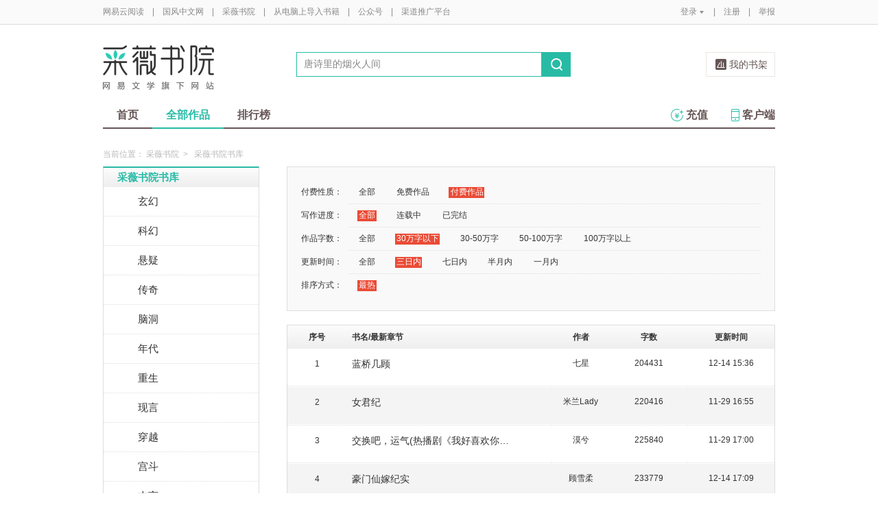

--- FILE ---
content_type: text/html;charset=UTF-8
request_url: https://yuedu.163.com/ycmm/category/2_0_1_1_2
body_size: 11844
content:
<!DOCTYPE html>
<html>
	<head>
		<meta http-equiv="content-type" content="text/html;charset=UTF-8"/>
		<meta http-equiv="X-UA-Compatible" content="IE=Edge" />
		<meta name="applicable-device" content="pc">
		<title>小说（言情小说、穿越小说、都市小说）-采薇书院</title>
		<meta name="keywords" content="女生频道，小说，热门小说，免费小说，全本小说，小说排行榜，言情小说、穿越小说、都市小说，网易云阅读"/>
		<meta property="qc:admins" content="13454603154561636375" />
		<meta name="description" content="网易云阅读采薇书院提供原创小说，包含官场小说，玄幻小说、都市小说、历史小说、军事小说、网游小说、免费小说等在线阅读，并支持手机阅读"/>
		<meta property="wb:webmaster" content="0e2d310a7690a84c" />
		<link rel="shortcut icon" href="//yuedust.yuedu.126.net/favicon.ico?a7500236" />
		<link rel="apple-touch-icon-precomposed" sizes="114x114" href="//yuedust.yuedu.126.net/images/apple-touch-icon-114x114-precomposed.png?cdd9208d">
		<link rel="apple-touch-icon-precomposed" sizes="72x72" href="//yuedust.yuedu.126.net/images/apple-touch-icon-72x72-precomposed.png?5d1cd236">
		<link rel="apple-touch-icon-precomposed" href="//yuedust.yuedu.126.net/images/apple-touch-icon-precomposed.png?0c3d0745">
<link type="text/css" rel="stylesheet" href="//yuedust.yuedu.126.net/js/gen/gen_db1d64e286ab2aed26fb9ef03344c65d.css?9cf01401" />
		<style>
			#m-login form[name=frmLogin]{
				display: none;
			}
		</style>
				<link type="text/css" rel="stylesheet" href="//yuedust.yuedu.126.net/css/indexx.css?ede2bac0"/>
		<link type="text/css" rel="stylesheet" href="//yuedust.yuedu.126.net/css/book.css?496a8470"/>

		<script type="text/javascript">
			var _gaq = _gaq || [];
			_gaq.push(['_setAccount', 'UA-25074971-1'],['_setLocalGifPath', '/UA-25074971-1/__utm.gif'],['_setLocalRemoteServerMode']);
			_gaq.push(['_addOrganic','baidu','word']);
			_gaq.push(['_addOrganic','soso','w']);
			_gaq.push(['_addOrganic','youdao','q']);
			_gaq.push(['_addOrganic','sogou','query']);
			_gaq.push(['_addOrganic','so.360.cn','q']);
			_gaq.push(['_trackPageview']);
			_gaq.push(['_trackPageLoadTime']);
			(function() {var ga = document.createElement('script'); ga.type = 'text/javascript'; ga.async = true;ga.src = 'https://wr.da.netease.com/ga.js';var s = document.getElementsByTagName('script')[0]; s.parentNode.insertBefore(ga, s);})();
		</script>

		<!-- 哈勃打点 -->
		<script type="text/javascript" src="https://easyreadfs.nosdn.127.net/qwb.8a30f2fd281743b4be11d6d8996154eb.js"></script>
		<script type="text/javascript">
			let NWLog = window.NWLogDistribution.HubLog;
    	hubLog  = new NWLog({
    	  userId: "",
    	  key: "MA-891C-BF35BECB05C1", // 根据当前开发的环境选择正确的appkey
    	  hbInitOptions: {
    	    truncateLength: 255,
    	    persistence: "localStorage",
    	    cross_subdomain_cookie: false,
    	  },
    	  k: "lofter",
    	  v: "6.15.0",
    	  env: "HB",
    	});
			window.hubbleLogYd = function () {
				var _arguements = Array.prototype.slice.apply(arguments)
				var evetId = _arguements[0]
				var props = {
					category: _arguements[1]
				}
				var regkey = /^[^\s:]+/
				var regValue = /^[^\s:]+:/
				for(var j = 2,len=_arguements.length; j < len; j++) {
					var _argument = _arguements[j]
					var keyMatch = _argument.match(regkey)
					if (keyMatch) {
						props[keyMatch[0]] = _argument.replace(regValue, '')
					}
				}
				console.log(props)
				hubLog.capture(evetId, props)
			}
		</script>

		<script>
			var defaultHeadUrl = 'https://yuedust.yuedu.126.net/images/txdefault.png?$IMG_V';
		</script>
		<!--[if lte IE 8]>
		  	<script src="//yuedust.yuedu.126.net/js/vendor/json2.js?1ea0789b"></script>
	    	<script src="//yuedust.yuedu.126.net/assets/js/es5/es5-shim-4.1.9.min.js?74a35b2f"></script>
			<script src="//yuedust.yuedu.126.net/assets/js/es5/es5-sham-4.1.9.min.js?6bbb6d8d"></script>
			<style>.ng-hide{display:none !important;}</style>
	    <![endif]-->
<script type="text/javascript" src="//yuedust.yuedu.126.net/js/gen/gen_8ed5e4ed3bae882339e2b745dfe253a8.js?6010fd50"></script>
		<style>
			.g-bdw{margin-bottom:40px;}
		</style>
	</head>

	<body id="page-163-com"  class="page-originalCategory_female g-cw">
		<noscript><a href="#">请使用支持脚本的浏览器！</a></noscript>
    	<div style="display: none;"><input type="password" /></div>
		<div class="g-doc">
			<div id="J_FIXED" class="m-tipss" style="display:none;">
				<div id="J_TIPS" class="inner"></div>
			</div>

<div class="g-hdw">
	<div id="J_Header" class="g-hd female">
		<div class="m-topbar">
			<div class="inner f-cb"></div>
		</div>
		<div class="m-headertop">
			<div class="inner">
				<h1 class="m-logo-cw"><a href="/ycmm">
					<img src="//yuedust.yuedu.126.net/assets/images/logo-cw.png?e3c18ffd" alt="采薇书院" width="162" height="65">
				</a></h1>
				<div class="m-sch">
				</div>
				<div class="m-clouds">
					<a class="m-cloudsj" href="/shelf.do?operation=query_current" target="_blank">我的书架</a>
				</div>
			</div>
		</div>
		<div class="m-headerbottom">
			<div class="inner">
				<ul class="m-mianlist">
					<li><a class="" href="/ycmm" onclick="_gaq.push(['_trackEvent', 'navi', 'home']);">首页</a></li>
					<li><a class="crt" href="/ycmm/category" onclick="_gaq.push(['_trackEvent', 'navi', 'category']);">全部作品</a></li>
					<li><a class="" href="/rank" onclick="_gaq.push(['_trackEvent', 'navi', 'rank']);">排行榜</a></li>
					<li class="fr"><a href="/client" target="_blank" onclick="_gaq.push(['_trackEvent', 'navi', 'client']);"><b class="icon-download"></b>客户端</a></li>
					<li class="fr"><a class="" href="/recharge.do?operation=form" onclick="_gaq.push(['_trackEvent', 'navi', 'recharge']);"><b class="icon-recharge"></b>充值</a></li>
				</ul>
			</div>
		</div>
		
	</div>
	
</div>

	<div class="g-bdw g-bdw-1">
		<div class="g-bd yd-grid2col-page">
			<div class="m-breadcrumbs">当前位置：
					<a href="/ycmm">采薇书院</a><span class="sep">&gt;</span>
						采薇书院书库
			</div>
			<div class="g-bdc yd-original-page">
				<div class="g-sd" data-spy="affix" data-offset-top="187">
					<div class="widget widget-theme-original  widget-p">
						<div class="widget-header">
							<div class="widget-title grad-1 nav-header-active nav-header-active-p">
								<a class="inner" href="/ycmm/category">采薇书院书库</a>
							</div>
						</div>
						<div class="widget-content  widget-content-p">
							<ul>
				                        <li class="">
				                        	<a href="/ycmm/category/26">玄幻</a>
				                        </li>
				                        <li class="">
				                        	<a href="/ycmm/category/27">科幻</a>
				                        </li>
				                        <li class="">
				                        	<a href="/ycmm/category/28">悬疑</a>
				                        </li>
				                        <li class="">
				                        	<a href="/ycmm/category/29">传奇</a>
				                        </li>
				                        <li class="">
				                        	<a href="/ycmm/category/31">脑洞</a>
				                        </li>
				                        <li class="">
				                        	<a href="/ycmm/category/32">年代</a>
				                        </li>
				                        <li class="">
				                        	<a href="/ycmm/category/33">重生</a>
				                        </li>
				                        <li class="">
				                        	<a href="/ycmm/category/8">现言</a>
				                        </li>
				                        <li class="">
				                        	<a href="/ycmm/category/9">穿越</a>
				                        </li>
				                        <li class="">
				                        	<a href="/ycmm/category/18">宫斗</a>
				                        </li>
				                        <li class="">
				                        	<a href="/ycmm/category/24">古言</a>
				                        </li>
				                        <li class="">
				                        	<a href="/ycmm/category/16">短篇</a>
				                        </li>
				                        <li class="">
				                        	<a href="/ycmm/category/22">校园</a>
				                        </li>
				                        <li class="">
				                        	<a href="/ycmm/category/13">仙侠</a>
				                        </li>
				                        <li class="">
				                        	<a href="/ycmm/category/17">种田</a>
				                        </li>
				                        <li class=" last">
				                        	<a href="/ycmm/category/15">同人</a>
				                        </li>
							</ul>
						</div>
					</div>
					<div id="J_Bang1" class="m-bang  m-bang-p">
						<div class="tabs  tabs-p">
							<h4 class="grad-1">收藏榜</h4>
							<ul class="grad-1">
								<li><a href="/ycmm/rank/sub/female#/day">日</a></li>
								<li><a href="/ycmm/rank/sub/female#/week">周</a></li>
								<li><a href="/ycmm/rank/sub/female#/month">月</a></li>
							</ul>
						</div>
						<div class="contents">
							<div class="tab-item">
								<ol id="scrankday">
								</ol>
							</div>
							<div class="tab-item">
								<ol id="scrankweek">
								</ol>
							</div>
							<div class="tab-item">
								<ol id="scranktotal">
								</ol>
							</div>
						</div>
					</div>
					<div id="J_Bang2" class="m-bang  m-bang-p">
						<div class="tabs  tabs-p">
							<h4 class="grad-1">点击榜</h4>
							<ul class="grad-1">
								<li><a href="/ycmm/rank/pv/female#/day">日</a></li>
								<li><a href="/ycmm/rank/pv/female#/week">周</a></li>
								<li><a href="/ycmm/rank/pv/female#/month">月</a></li>
							</ul>
						</div>
						<div class="contents">
							<div class="tab-item">
								<ol id="click-rankday">
								</ol>
							</div>
							<div class="tab-item">
								<ol id="click-rankweek">
								</ol>
							</div>
							<div class="tab-item">
								<ol id="click-ranktotal">
								</ol>
							</div>
						</div>
					</div>
			       <div class="m-top8 m-top8-p f-mt20">
	                <div class="hd">
	                    <h3>月票榜</h3>
	                </div>
	                <div class="bd contents">
	                    <ol id="yprank" class="m-loading">
	                        
	                    </ol>
	                </div>
                </div>
				</div>
				<div class="g-mn">
					<div class="g-mnc">
						<div class="yd-original-store-filter-container yd-store-filter-container  yd-store-filter-container-p">
							<dl class="dl-horizontal">
								<dt>付费性质：</dt>
								<dd>
									<ul class="list-inline">
										<li><a href="/ycmm/category/0_0_1_1_2">全部</a></li>
										<li><a href="/ycmm/category/1_0_1_1_2">免费作品</a></li>
										<li class="active"><a href="/ycmm/category/2_0_1_1_2">付费作品</a></li>
									</ul>
								</dd>
								<dt>写作进度：</dt>
								<dd>
									<ul class="list-inline">
										<li class="active"><a href="/ycmm/category/2_0_1_1_2">全部</a></li>
										<li><a href="/ycmm/category/2_1_1_1_2">连载中</a></li>
										<li><a href="/ycmm/category/2_2_1_1_2">已完结</a></li>
									</ul>
								</dd>
								<dt>作品字数：</dt>
								<dd>
									<ul class="list-inline">
										<li><a href="/ycmm/category/2_0_0_1_2">全部</a></li>
										<li class="active"><a href="/ycmm/category/2_0_1_1_2">30万字以下</a></li>
										<li><a href="/ycmm/category/2_0_2_1_2">30-50万字</a></li>
										<li><a href="/ycmm/category/2_0_3_1_2">50-100万字</a></li>
										<li><a href="/ycmm/category/2_0_4_1_2">100万字以上</a></li>
									</ul>
								</dd>
								<dt>更新时间：</dt>
								<dd>
									<ul class="list-inline">
										<li><a href="/ycmm/category/2_0_1_0_2">全部</a></li>
										<li class="active"><a href="/ycmm/category/2_0_1_1_2">三日内</a></li>
										<li><a href="/ycmm/category/2_0_1_2_2">七日内</a></li>
										<li><a href="/ycmm/category/2_0_1_3_2">半月内</a></li>
										<li><a href="/ycmm/category/2_0_1_4_2">一月内</a></li>
									</ul>
								</dd>
								<dt>排序方式：</dt>
								<dd class="last">
									<ul class="list-inline">
										<li class="active"><a href="/ycmm/category/2_0_1_1_2">最热</a></li>
									</ul>
								</dd>
							</dl>
						</div>
						<div class="yd-store-content-container">
								<table class="yd-table yd-table-striped yd-original-table yd-original-store-table  yd-original-table-p">
									<thead>
										<tr class="grad-1">
											<th width="12%" style="text-align: center">序号</th>
											<th width="42%">书名/最新章节</th>
											<th width="12%" style="text-align: center">作者</th>
											<th width="16%" style="text-align: center">字数</th>
											<th width="18%" style="text-align: center">更新时间</th>
										</tr>
									</thead>
									<tbody>
											<tr class="odd first">
												<td style="text-align: center"><span class="serial-number">1</span></td>
												<td>
													<div class="book-name"><a href="/source/d7f5ec1e92894e6286c23388f6627064_4" target="_blank">蓝桥几顾</a></div>
													<div class="book-newest-chapter"></div>
												</td>
												<td style="text-align: center">七星</td>
												<td style="text-align: center">204431</td>
												<td style="text-align: center">12-14 15:36</td>
											</tr>
											<tr class="even">
												<td style="text-align: center"><span class="serial-number">2</span></td>
												<td>
													<div class="book-name"><a href="/source/d9a4a522775a41819c12d978b0b378f9_4" target="_blank">女君纪</a></div>
													<div class="book-newest-chapter"></div>
												</td>
												<td style="text-align: center">米兰Lady</td>
												<td style="text-align: center">220416</td>
												<td style="text-align: center">11-29 16:55</td>
											</tr>
											<tr class="odd">
												<td style="text-align: center"><span class="serial-number">3</span></td>
												<td>
													<div class="book-name"><a href="/source/0bc4383634884513bcb06c3e0d6c86f5_4" target="_blank">交换吧，运气(热播剧《我好喜欢你》原著)</a></div>
													<div class="book-newest-chapter"></div>
												</td>
												<td style="text-align: center">漠兮</td>
												<td style="text-align: center">225840</td>
												<td style="text-align: center">11-29 17:00</td>
											</tr>
											<tr class="even">
												<td style="text-align: center"><span class="serial-number">4</span></td>
												<td>
													<div class="book-name"><a href="/source/343624389d6740c9b98f55f1f58cb704_4" target="_blank">豪门仙嫁纪实</a></div>
													<div class="book-newest-chapter"></div>
												</td>
												<td style="text-align: center">顾雪柔</td>
												<td style="text-align: center">233779</td>
												<td style="text-align: center">12-14 17:09</td>
											</tr>
											<tr class="odd">
												<td style="text-align: center"><span class="serial-number">5</span></td>
												<td>
													<div class="book-name"><a href="/source/b5594adf73ec400ca6a67154eb551d17_4" target="_blank">爱你情深已入骨</a></div>
													<div class="book-newest-chapter"></div>
												</td>
												<td style="text-align: center">水果硬糖</td>
												<td style="text-align: center">72586</td>
												<td style="text-align: center">11-29 17:00</td>
											</tr>
											<tr class="even">
												<td style="text-align: center"><span class="serial-number">6</span></td>
												<td>
													<div class="book-name"><a href="/source/70640b818cf540f29dd2d3867aaee954_4" target="_blank">单身怎么了</a></div>
													<div class="book-newest-chapter"></div>
												</td>
												<td style="text-align: center">真真水无香</td>
												<td style="text-align: center">102481</td>
												<td style="text-align: center">11-29 16:50</td>
											</tr>
											<tr class="odd">
												<td style="text-align: center"><span class="serial-number">7</span></td>
												<td>
													<div class="book-name"><a href="/source/19522aa97aa44f47875059848ffaf19a_4" target="_blank">喜欢的少年是你</a></div>
													<div class="book-newest-chapter"></div>
												</td>
												<td style="text-align: center">北以</td>
												<td style="text-align: center">270686</td>
												<td style="text-align: center">09-30 09:48</td>
											</tr>
											<tr class="even">
												<td style="text-align: center"><span class="serial-number">8</span></td>
												<td>
													<div class="book-name"><a href="/source/b09690a338ba4dd8b2d73ac33a89223c_4" target="_blank">十里孤岛，囚谁终老</a></div>
													<div class="book-newest-chapter"></div>
												</td>
												<td style="text-align: center">林熙妍</td>
												<td style="text-align: center">88782</td>
												<td style="text-align: center">01-22 14:15</td>
											</tr>
											<tr class="odd">
												<td style="text-align: center"><span class="serial-number">9</span></td>
												<td>
													<div class="book-name"><a href="/source/5cd6221e9ed74eb99a267c6eef78405c_4" target="_blank">我终于不再爱你了</a></div>
													<div class="book-newest-chapter"></div>
												</td>
												<td style="text-align: center">淡浅淡狸</td>
												<td style="text-align: center">52033</td>
												<td style="text-align: center">09-27 01:16</td>
											</tr>
											<tr class="even">
												<td style="text-align: center"><span class="serial-number">10</span></td>
												<td>
													<div class="book-name"><a href="/source/9bb924ad182a484da5d92f49e9826a43_4" target="_blank">迢迢时光里，住了一个人</a></div>
													<div class="book-newest-chapter"></div>
												</td>
												<td style="text-align: center">王湾</td>
												<td style="text-align: center">188179</td>
												<td style="text-align: center">12-30 21:14</td>
											</tr>
											<tr class="odd">
												<td style="text-align: center"><span class="serial-number">11</span></td>
												<td>
													<div class="book-name"><a href="/source/c55ef7274c034182878e1965e7de4c5a_4" target="_blank">桃花劫：恋上坏皇叔</a></div>
													<div class="book-newest-chapter"></div>
												</td>
												<td style="text-align: center">金萱茶</td>
												<td style="text-align: center">181672</td>
												<td style="text-align: center">12-20 18:04</td>
											</tr>
											<tr class="even">
												<td style="text-align: center"><span class="serial-number">12</span></td>
												<td>
													<div class="book-name"><a href="/source/4f84f14697eb4ec6b8ac82b615cd6c76_4" target="_blank">遇见山茶花</a></div>
													<div class="book-newest-chapter"></div>
												</td>
												<td style="text-align: center">王鹏骄</td>
												<td style="text-align: center">124652</td>
												<td style="text-align: center">02-17 18:50</td>
											</tr>
											<tr class="odd">
												<td style="text-align: center"><span class="serial-number">13</span></td>
												<td>
													<div class="book-name"><a href="/source/ac93f9b7f9304b08b3907eb47d6598a8_4" target="_blank">青陵台</a></div>
													<div class="book-newest-chapter"></div>
												</td>
												<td style="text-align: center">青枚</td>
												<td style="text-align: center">176045</td>
												<td style="text-align: center">09-10 14:46</td>
											</tr>
											<tr class="even">
												<td style="text-align: center"><span class="serial-number">14</span></td>
												<td>
													<div class="book-name"><a href="/source/1665d0a2df56403facae9230cec06843_4" target="_blank">终此一生，我只爱你</a></div>
													<div class="book-newest-chapter"></div>
												</td>
												<td style="text-align: center">满城烟火</td>
												<td style="text-align: center">141554</td>
												<td style="text-align: center">09-27 02:24</td>
											</tr>
											<tr class="odd">
												<td style="text-align: center"><span class="serial-number">15</span></td>
												<td>
													<div class="book-name"><a href="/source/96a5ab4c06dd460a9c3f8fc34ddc31ec_4" target="_blank">快穿逗比闯江湖</a></div>
													<div class="book-newest-chapter"></div>
												</td>
												<td style="text-align: center">Coldy</td>
												<td style="text-align: center">195985</td>
												<td style="text-align: center">01-14 17:09</td>
											</tr>
											<tr class="even">
												<td style="text-align: center"><span class="serial-number">16</span></td>
												<td>
													<div class="book-name"><a href="/source/0756ba6980484f6a8cfcb9cc3e48b52b_4" target="_blank">盛宠医妃</a></div>
													<div class="book-newest-chapter"></div>
												</td>
												<td style="text-align: center">百岁无忧</td>
												<td style="text-align: center">208260</td>
												<td style="text-align: center">12-14 14:24</td>
											</tr>
											<tr class="odd">
												<td style="text-align: center"><span class="serial-number">17</span></td>
												<td>
													<div class="book-name"><a href="/source/6f33dae1a2aa455eb5626c75cb72dff2_4" target="_blank">资深少女的朝九晚九</a></div>
													<div class="book-newest-chapter"></div>
												</td>
												<td style="text-align: center">真真水无香</td>
												<td style="text-align: center">200066</td>
												<td style="text-align: center">11-29 16:46</td>
											</tr>
											<tr class="even">
												<td style="text-align: center"><span class="serial-number">18</span></td>
												<td>
													<div class="book-name"><a href="/source/b2664e27f0474edf993ef3881cd7412b_4" target="_blank">穿越之桃花惹娘子</a></div>
													<div class="book-newest-chapter"></div>
												</td>
												<td style="text-align: center">颜落依</td>
												<td style="text-align: center">189139</td>
												<td style="text-align: center">12-14 12:14</td>
											</tr>
											<tr class="odd">
												<td style="text-align: center"><span class="serial-number">19</span></td>
												<td>
													<div class="book-name"><a href="/source/6187c03e14514a4a88f3b647e1d994cb_4" target="_blank">嘿，学长大人</a></div>
													<div class="book-newest-chapter"></div>
												</td>
												<td style="text-align: center">寂小恬</td>
												<td style="text-align: center">201307</td>
												<td style="text-align: center">12-14 17:50</td>
											</tr>
											<tr class="even">
												<td style="text-align: center"><span class="serial-number">20</span></td>
												<td>
													<div class="book-name"><a href="/source/1bc42dd1296e4c82ad6bc4f4ffa8abc8_4" target="_blank">驭影师</a></div>
													<div class="book-newest-chapter"></div>
												</td>
												<td style="text-align: center">水心沙</td>
												<td style="text-align: center">274243</td>
												<td style="text-align: center">12-14 17:20</td>
											</tr>
											<tr class="odd">
												<td style="text-align: center"><span class="serial-number">21</span></td>
												<td>
													<div class="book-name"><a href="/source/fa0e6255224e4d1e86a1d474cef2a1e6_4" target="_blank">快穿之神君有毒</a></div>
													<div class="book-newest-chapter"></div>
												</td>
												<td style="text-align: center">朝镹丶</td>
												<td style="text-align: center">143038</td>
												<td style="text-align: center">10-22 13:24</td>
											</tr>
											<tr class="even">
												<td style="text-align: center"><span class="serial-number">22</span></td>
												<td>
													<div class="book-name"><a href="/source/c390309abdfe4e8f97db990d2fa0a8c2_4" target="_blank">如影随行</a></div>
													<div class="book-newest-chapter"></div>
												</td>
												<td style="text-align: center">曦沐</td>
												<td style="text-align: center">78160</td>
												<td style="text-align: center">12-17 09:32</td>
											</tr>
											<tr class="odd">
												<td style="text-align: center"><span class="serial-number">23</span></td>
												<td>
													<div class="book-name"><a href="/source/fb6bc11b268440d286c035e4ebd801a3_4" target="_blank">盛世春光</a></div>
													<div class="book-newest-chapter"></div>
												</td>
												<td style="text-align: center">桩桩</td>
												<td style="text-align: center">285520</td>
												<td style="text-align: center">05-30 00:01</td>
											</tr>
											<tr class="even">
												<td style="text-align: center"><span class="serial-number">24</span></td>
												<td>
													<div class="book-name"><a href="/source/7c641b085d1a43b5b4c5edbc31451bea_4" target="_blank">他的星光未亮时</a></div>
													<div class="book-newest-chapter"></div>
												</td>
												<td style="text-align: center">禾慕</td>
												<td style="text-align: center">250027</td>
												<td style="text-align: center">03-25 23:00</td>
											</tr>
											<tr class="odd">
												<td style="text-align: center"><span class="serial-number">25</span></td>
												<td>
													<div class="book-name"><a href="/source/9b51dc8743fd4e33adb2ccf925976692_4" target="_blank">茶馆怪谈</a></div>
													<div class="book-newest-chapter"></div>
												</td>
												<td style="text-align: center">夏悬</td>
												<td style="text-align: center">145610</td>
												<td style="text-align: center">01-11 17:00</td>
											</tr>
											<tr class="even">
												<td style="text-align: center"><span class="serial-number">26</span></td>
												<td>
													<div class="book-name"><a href="/source/4b5688b5c217428d8277de5ef3b1f61a_4" target="_blank">大叔来了，心慌慌</a></div>
													<div class="book-newest-chapter"></div>
												</td>
												<td style="text-align: center">锁烟雨</td>
												<td style="text-align: center">232922</td>
												<td style="text-align: center">11-29 17:21</td>
											</tr>
											<tr class="odd">
												<td style="text-align: center"><span class="serial-number">27</span></td>
												<td>
													<div class="book-name"><a href="/source/f8a8101bf8cf4010b13c16fa9632f836_4" target="_blank">盛宠小毒妃：冥王，别乱来</a></div>
													<div class="book-newest-chapter"></div>
												</td>
												<td style="text-align: center">初琉萦</td>
												<td style="text-align: center">237930</td>
												<td style="text-align: center">12-08 14:27</td>
											</tr>
											<tr class="even">
												<td style="text-align: center"><span class="serial-number">28</span></td>
												<td>
													<div class="book-name"><a href="/source/4254eee3c059456ca423d471a8b27650_4" target="_blank">豪门千金：还好，我只爱过你</a></div>
													<div class="book-newest-chapter"></div>
												</td>
												<td style="text-align: center">金金靓</td>
												<td style="text-align: center">292222</td>
												<td style="text-align: center">07-28 09:08</td>
											</tr>
											<tr class="odd">
												<td style="text-align: center"><span class="serial-number">29</span></td>
												<td>
													<div class="book-name"><a href="/source/f83ac1d62a5b4f1b85bcc203b627a7a6_4" target="_blank">寺卿皇后</a></div>
													<div class="book-newest-chapter"></div>
												</td>
												<td style="text-align: center">陵光</td>
												<td style="text-align: center">229211</td>
												<td style="text-align: center">02-25 22:15</td>
											</tr>
											<tr class="even last">
												<td style="text-align: center"><span class="serial-number">30</span></td>
												<td>
													<div class="book-name"><a href="/source/5f9037feb6514d77a2f0ddefeada0263_4" target="_blank">那个夏末，负了谁</a></div>
													<div class="book-newest-chapter"></div>
												</td>
												<td style="text-align: center">木茸</td>
												<td style="text-align: center">72818</td>
												<td style="text-align: center">09-27 07:10</td>
											</tr>
									</tbody>
								</table>
						</div>
	



	
	<div class="m-page m-page-b">
		<span class="nums">
				<a href="/ycmm/category/2_0_1_1_2/p1/s30" class="j-crt">1</a>
				<a href="/ycmm/category/2_0_1_1_2/p2/s30" >2</a>
				<a href="/ycmm/category/2_0_1_1_2/p3/s30" >3</a>
				<a href="/ycmm/category/2_0_1_1_2/p4/s30" >4</a>
				<a href="/ycmm/category/2_0_1_1_2/p5/s30" >5</a>
		</span>
					<span class="dian">...</span>
				<span class="nums">
					<a href="/ycmm/category/2_0_1_1_2/p15/s30">15</a>
				</span>
			<a href="/ycmm/category/2_0_1_1_2/p2/s30" class="go go-n">下一页</a>
	</div>
					</div>
				</div>
			</div>
		</div>
	</div>
	<script src="//yuedust.yuedu.126.net/js/tabs.js?53a02aaa"></script>
	<script src="//yuedust.yuedu.126.net/js/tplforindex.js?17b3c8bf"></script>
	<script type="text/javascript">
		var gender = 'female'
		var genderParam = "&gender="+gender;
		YDTPL.aGetData("init","/bookRankInterface.do?from=original&sortType=weekSub"+genderParam,"ranktpl","scrankweek");
		YDTPL.aGetData("init","/topTenTicket.do?gender=female","ranktpl","yprank");
		$('#J_Bang1').goTabs({
			'switchOps' : 'hover',
			'defaultTab':1,
			'callBackEvent' : function(){
				var contents = [
					{"contentid":"scrankday","dataurl":"/bookRankInterface.do?from=original&sortType=daySub"+genderParam},
					{"contentid":"scrankweek","dataurl":"/bookRankInterface.do?from=original&sortType=weekSub"+genderParam},
					{"contentid":"scranktotal","dataurl":"/bookRankInterface.do?from=original"+genderParam}
				];
				YDTPL.addTabContent("J_Bang1",contents,"ranktpl");
			}
		});
		YDTPL.aGetData("init","/bookRankInterface.do?from=original&sortType=weekPv"+genderParam,"ranktpl","click-rankweek");
		$('#J_Bang2').goTabs({
			'switchOps' : 'hover',
			'defaultTab':1,
			'callBackEvent' : function(){
				var contents = [
					{"contentid":"click-rankday","dataurl":"/bookRankInterface.do?from=original&sortType=dayPv"+genderParam},
					{"contentid":"click-rankweek","dataurl":"/bookRankInterface.do?from=original&sortType=weekPv"+genderParam},
					{"contentid":"click-ranktotal","dataurl":"/bookRankInterface.do?from=original&sortType=pv"+genderParam}
				];
				YDTPL.addTabContent("J_Bang2",contents,"ranktpl");
			}
		});
	</script>

<div class="g-ftw">
    <div class="g-ft" class="f-cb">
        <div class="m-foot">
            <p class="link">
                <a href="http://www.163.com" target="_blank">网易首页</a>
                <span class="sep">|</span>
                <a href="http://gb.corp.163.com/gb/about/overview.html" target="_blank">公司简介</a>
                <span class="sep">|</span>
                <a href="http://help.163.com/" target="_blank">客户服务</a>
                <span class="sep">|</span>
                <a href="http://corp.163.com/gb/legal/legal.html" target="_blank">相关法律</a>
                <span class="sep">|</span>
                <a href="http://sitemap.163.com/" target="_blank">网站导航</a>
                <span class="sep">|</span>
                <a id="J_Service" href="javascript:void(0);">客服电话</a>
                <span class="sep">|</span>
                <a href="/help" target="_blank">帮助中心</a>
                <span class="sep">|</span>
                            </p>
        </div>
        <div class="m-right">
            <p>
                网易公司版权所有 &#169;1997-<span id="j-year">2017</span>
                &nbsp;&nbsp;网络出版服务许可证（总）网出证（粤）字第030号  &nbsp;&nbsp;信息网络传播视听节目许可证号1908260  &nbsp;&nbsp;增值电信业务经营许可证 粤B2-20090191
            </p>
        </div>
        <p style='text-align: center;font-size: 16px;margin-top: 10px;'>
            <a style='color: #888' href="http://beian.miit.gov.cn/">工业和信息化部备案管理系统网站</a>
        </p>
        <div class="m-share f-cb">
            <label>分享到：</label>
            <div class="share">
                <a href="javascript:;" class="s2 j-wxwx" data-type="xo">微信</a>
            </div>
            <div class="share">
                <a href="javascript:;" class="s4 j-yxyx" data-type="xo">易信</a>
            </div>
            <div class="share">
                <a id="_share_b_tsina" href="javascript:(function(){window.open('http://v.t.sina.com.cn/share/share.php?appkey=1560988037&url='+encodeURIComponent('https://yuedu.163.com/')+'&title='+encodeURIComponent('网易云阅读内容丰富、操作便捷，适合作为平时阅读、充电的软件工具，推荐大家都来下载！')+'&pic='+encodeURIComponent('https://yuedust.yuedu.126.net/images/weibo_v3.jpg?2_20120731162723'),'_blank');})()" class="s1">微博</a>
            </div>
            <div class="share">
                <a href="javascript:(function(){window.open('http://sns.qzone.qq.com/cgi-bin/qzshare/cgi_qzshare_onekey?site='+encodeURIComponent('网易云阅读官方网站')+'&url='+encodeURIComponent('https://yuedu.163.com/')+'&title='+encodeURIComponent('网易云阅读--随时随地，品质阅读')+'&pics='+encodeURIComponent('https://yuedust.yuedu.126.net/images/weibo_v3.jpg?3_20131202100833')+'&summary='+encodeURIComponent('网易云阅读内容丰富、操作便捷，适合作为平时阅读、充电的软件工具，推荐大家都来下载！'),'_blank');})()" class="s3">QQ空间</a>
            </div>
        </div>
    </div>
</div>
<div class="m-pop-qr ma" id="J_WXM" style="display:none;">
    <a class="close" href="javascript:;"></a>
</div>
<div class="m-pop-qr ma2" id="J_YXM" style="display:none;">
    <a class="close" href="javascript:;"></a>
</div>
<div class="m-pop-qr ma3" id="J_WBM" style="display:none;">
    <a class="close" href="javascript:;"></a>
</div>
<div id="J_ServiceNum" class="m-layer m-layer-5" style="display:none;">
    <div class="inner">
        <div class="up">
            <a href="javascript:void(0);"></a>
        </div>
        <div class="down">
            <p>
                购买书籍后无法阅读等问题<br/>
            </p>
            <p>可拨打：0571-89853801</p>
        </div>
    </div>
</div>
<script type="text/javascript">
    document.getElementById('j-year').innerText = new Date().getFullYear();
</script>
			
			<div id="J_rightsidebar"></div>

			<!--[if IE 6]>
			<script type="text/javascript" src="//yuedust.yuedu.126.net/js/pngfix.js?849d7004"></script>
			<![endif]-->
<script type="text/javascript" src="//yuedust.yuedu.126.net/js/gen/gen_e7cd1b5996feb5f3daa6abd18c3dd7a3.js?975cd377"></script>
				<script type="text/javascript">
					new SearchWidget();
				</script>
			<script>
				// YD.initZoom();
				// logInfo.init();
				// YD.Header.toggleFixHeader();
				// YD.Header.toggleMoreHeaderMenu();
			</script>
			<script>
				var G_USER = (function getLoginInfo(){
				var e = {
		          isLogin: !1,
		          userId: null
		      },
		      t=$.cookie("P_INFO"),
		      n=$.cookie("S_INFO");
		      if(t){
		        t=t.split("|"),
		        e.userId=t[0];
		        if(t[2]==1||t[2]==0&&n)
		          e.isLogin=!0
		      }
		      return e;
		    })();
		    </script>

		</div>

		<div id="login-layer" class="m-login-layer m-login-layer-wy" style="display: none;">
		    <div class="lytt yy"><a class="lyclose j-close" style="display:block;">关闭</a>
		        <h4>网易邮箱登录</h4></div>
		    <div class="content">
		        <div class="m-loginwrap">
		        	<div class="m-loginwrap__main">
		        		<div class="m-login" id="login-container" style="width: 300px;">
		        		    
		        		</div>
		        	</div>
		            <div class="m-loginswitch">
		                <h6>其他帐号登录：</h6>
		                <ul>
		                    <li class="sj"><a><span class="login-icon"></span><div>手机号</div></a></li>
		                    <li class="xl xllogin"><a><span class="login-icon"></span><div>新浪微博</div></a></li>
		                    <li class="wx wxlogin"><a><span class="login-icon"></span><div>微信</div></a></li>
		                </ul>
		            </div>
		        </div>
		    </div>
		</div>

		<div id="eroTip" style="display:none;" class="m-layer m-layer-3">
			<div class="lytt yy"><h4></h4><a href="#" class="lyclose j-close">关闭</a></div>
			<div class="lyct">
				<div class="m-actip">
					<h3></h3>
					<a href="#" class="btn j-close">我知道了</a>
				</div>
			</div>
			<div class="lybt">
				<button class="j-close">我知道了</button>
			</div>
		</div>
		<div id="openFirst" class="m-open m-open-1 f-dn">
			<div class="inner">
			<h4>Hi，，</h4>
			<div class="tx"><img src="//yuedust.yuedu.126.net/images/txdefault.png?9b117455" /></div>
			<p class="id"></p>
			<a class="ok closeit_first_login"></a>
			<a class="clbtn closeit_first_login"></a>

			</div>
		</div>
		<div id="layer4" class="m-newlayer m-newlayer-s3" style="display:none;">
			<h2><span>订阅成功</span><a class="lyclose" href="javascript:void(0)"></a></h2>
			<div class="inner">
				<div class="m-addyuan">
					<div class="m-inf">
						<div class="w-img">
							<img src="https://easyreadfs.nosdn.127.net/L7UMtMO6H4adgKkFh4SroQ==/3942338523811683680" alt="">
							<div class="tick"></div>
						</div>
						<div class="txt">
							<h4></h4>
							<div class="w-star w-star1"></div>
							<br>
							<div class="has"><span></span>人订阅</div>
						</div>
					</div>
					<div class="fromto"></div>
					<div class="pmsg">
						<p class="acn"></p>
					</div>
					<p class="tip">在客户端“资讯”首页刷新后,即可阅读此内容。</p>
					<div class="button">
						<a class="ok lyclose" href="javascript:;">我知道了</a>
					</div>
				</div>
			</div>
		</div>

		<div id="J_Success" class="m-newlayer m-booklayer-2 m-newlayer-s3" style="display:none;">
		    <h2><span>放入书架</span><a class="lyclose j-close" href="javascript:void(0)"></a></h2>
		    <div class="inner">
		        <div class="m-addyuan">
					<div class="m-bookele m-bookele-1" style="float:left;">
						<div class="w-bimg w-bimg-m f-db2">
							<a href="#"><img src="https://yuedust.yuedu.126.net/images/bookDefaultIcon.png?$IMG_V" alt=""></a>
							<span class="tick"></span>
						</div>
						<div class="t-info">
							<h3></h3>
							<div class="w-star w-star1"></div>
							<p></p>
						</div>
					</div>

					<div class="fromto"></div>
					<div class="pmsg">
						<p class="acn"></p>
					</div>
					<p class="tip">在客户端“书籍”首页刷新后，即可阅读此书籍。</p>
					<div class="button">
						<a class="ok lyclose" href="javascript:;">我知道了</a>
					</div>
		        </div>
		    </div>
		</div>

		<div id="layer7" style="display:none;" class="m-layer m-layer-2">
		    <div class="lytt yy"><h4>订阅成功</h4><a href="#" class="lyclose j-close">关闭</a></div>
		    <div class="lyct">
		        <div class="m-steps">
					<p>还差两步，你就能在客户端上阅读此内容。</p>
					<div class="illus"></div>
					<div class="bt">
						<button class="j-close" type="button">知道了</button>
					</div>
		        </div>
		    </div>
		    <div class="lybt">
		        <button class="j-close">我知道了</button>
		    </div>
		</div>
		<div id="infoTip" style="display:none;" class="m-layer m-layer-2 m-layer-4">
		    <div class="lytt yy"><h4>提示</h4><a href="#" class="lyclose j-close">关闭</a></div>
		    <div class="lyct">
		        <div class="m-removeyuan">
					<h3 style="line-height:26px;height:71px;"></h3>
					<div class="bt">
						<button class="j-close">知道了</button>
					</div>
		        </div>
		    </div>
		    <div class="lybt">
		        <button class="j-close">我知道了</button>
		    </div>
		</div>
		<div id="sucTip" style="display:none;" class="m-layer m-layer-3">
		    <div class="lytt yy"><h4></h4><a href="#" class="lyclose j-close">关闭</a></div>
		    <div class="lyct">
		        <div class="m-actip m-actip-1">
		            <h3>排序保存成功！</h3>
					<a href="#" class="btn j-close">我知道了</a>
		        </div>
		    </div>
		    <div class="lybt">
		        <button class="j-close">我知道了</button>
		    </div>
		</div>
		<div id="J_IntroS1" class="m-newintro m-newintro-1" style="display:none;">
			<div class="inner">
				<a class="close-s" href="javascript:;"></a>
				<a class="next" href="javascript:;"></a>
			</div>
		</div>
		<div id="J_IntroS2" class="m-newintro m-newintro-2" style="display:none;">
			<div class="inner">
				<a class="close-s" href="javascript:;"></a>
				<a class="close-s close-ss" href="javascript:;"></a>
			</div>
		</div>
		<div id="blacklistcmtTip" class="m-newlayer m-newlayer-s2" style="display:none;">
			<h2><span>提示</span><a href="javascript:void(0)" class="j-close"></a></h2>
			<div class="inner">
				<div class="content">
					<p>您的帐号因发表不适宜的言论，评论已被禁止。</p>
					<p>如有任何问题请邮件至reader@188.com反馈给我们。谢谢~</p>
					<div class="f-cb">
						<a class="j-close btn-cmt btn-primary-cmt">确定</a>
					</div>
				</div>
			</div>
		</div>
		<input id="J_IFIE6" type="hidden" value="no"/>
		<div class="m-mask f-dn"></div>
		<script type="text/javascript">
			jQuery(function() {

				jQuery('.w-ding, .w-ding-has').live('click', function() {
					var jq = jQuery(this);
					var jqNum = jq.parent().parent().find('.has span');
					onSubOrUnsubSource(jq, jqNum, null, 'w-ding-has');
				});

				jQuery('.w-ding, .w-ding-has, .o1, .o3').bind('mouseover', function() {
					var jq = jQuery(this);
					if (jq.hasClass('w-ding-has') || jq.hasClass('o3')) {
						jq.text('取消订阅');
					}
				}).bind('mouseout', function() {
					var jq = jQuery(this);
					if (jq.hasClass('w-ding-has') || jq.hasClass('o3')) {
						jq.text('已经订阅');
					}
				});

				jQuery('.m_bksub').live('click', function() {
					var jq = jQuery(this);
					subscribeBook(jq, 's1', 's2');
				});

				jQuery('.m-share .share a, #get-yd').bind('click', function() {
					if (this.id) {
						logRequest(this.id);
					}
				});

				var hideLog = function(){
					$('#J_tb .options .ll').hide();
					$('#J_tb .options').css({'height':'auto'})
				};
			});
		</script>
	</body>
</html>
